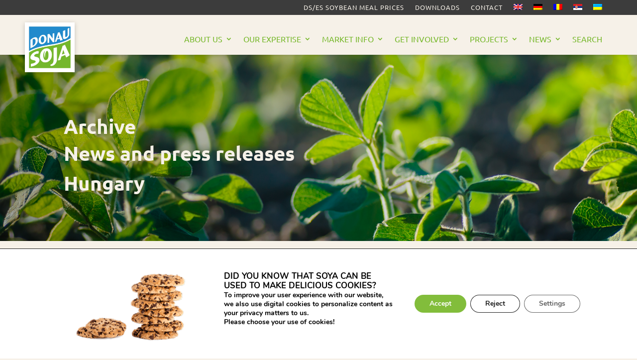

--- FILE ---
content_type: text/css
request_url: https://www.donausoja.org/wp-content/et-cache/34489/et-core-unified-cpt-34489.min.css?ver=1768477565
body_size: -337
content:
@font-face{font-family:"Ubuntu";font-display:swap;src:url("https://www.donausoja.org/wp-content/uploads/et-fonts/Ubuntu-Regular.ttf") format("truetype")}

--- FILE ---
content_type: text/css
request_url: https://www.donausoja.org/wp-content/et-cache/34489/et-core-unified-cpt-deferred-34489.min.css?ver=1768477565
body_size: 789
content:
@font-face{font-family:"Ubuntu";font-display:swap;src:url("https://www.donausoja.org/wp-content/uploads/et-fonts/Ubuntu-Regular.ttf") format("truetype")}div.et_pb_section.et_pb_section_0_tb_body{background-image:linear-gradient(90deg,rgba(0,0,0,0.34) 0%,rgba(255,255,255,0) 100%),url(https://www.donausoja.org/wp-content/uploads/2024/02/Header_archiv3.png)!important}.et_pb_section_0_tb_body.et_pb_section{background-color:rgba(0,0,0,0.34)!important}.et_pb_row_0_tb_body.et_pb_row{padding-top:79px!important;padding-top:79px}.et_pb_text_0_tb_body.et_pb_text,.et_pb_text_1_tb_body.et_pb_text,.et_pb_text_2_tb_body.et_pb_text{color:#F6F1E8!important}.et_pb_text_0_tb_body{font-family:'Ubuntu',Helvetica,Arial,Lucida,sans-serif;font-weight:700;font-size:40px;margin-bottom:20px!important}.et_pb_text_0_tb_body.et_pb_text a,.et_pb_text_1_tb_body.et_pb_text a,.et_pb_text_2_tb_body.et_pb_text a,.et_pb_text_3_tb_body.et_pb_text a,.et_pb_text_4_tb_body.et_pb_text a,.et_pb_text_5_tb_body.et_pb_text a,.et_pb_text_6_tb_body.et_pb_text a,.et_pb_text_7_tb_body.et_pb_text a,.et_pb_text_8_tb_body.et_pb_text a,.et_pb_text_9_tb_body.et_pb_text a{color:#76B82A!important}.et_pb_text_0_tb_body h1,.et_pb_text_1_tb_body h1,.et_pb_text_2_tb_body h1{font-family:'Ubuntu',Helvetica,Arial,Lucida,sans-serif;font-weight:700;font-size:39px;color:#F6F1E8!important;line-height:51px;text-shadow:0em 0em 0.3em rgba(0,0,0,0.4)}.et_pb_text_0_tb_body h2,.et_pb_text_1_tb_body h2,.et_pb_text_2_tb_body h2,.et_pb_text_3_tb_body h2,.et_pb_text_4_tb_body h2,.et_pb_text_5_tb_body h2,.et_pb_text_6_tb_body h2,.et_pb_text_7_tb_body h2,.et_pb_text_8_tb_body h2,.et_pb_text_9_tb_body h2{font-weight:700;text-transform:uppercase;font-size:28px;color:#3C3C3C!important;line-height:28px}.et_pb_text_0_tb_body h3,.et_pb_text_1_tb_body h3,.et_pb_text_2_tb_body h3{text-transform:uppercase;color:#3C3C3C!important}.et_pb_text_0_tb_body h5,.et_pb_text_1_tb_body h5,.et_pb_text_2_tb_body h5,.et_pb_text_3_tb_body h5,.et_pb_text_4_tb_body h5,.et_pb_text_5_tb_body h5,.et_pb_text_6_tb_body h5,.et_pb_text_7_tb_body h5,.et_pb_text_8_tb_body h5,.et_pb_text_9_tb_body h5,.et_pb_blog_0_tb_body .et_pb_post .entry-title a,.et_pb_blog_0_tb_body .not-found-title,.et_pb_blog_0_tb_body .et_pb_post .post-meta,.et_pb_blog_0_tb_body .et_pb_post .post-meta a,#left-area .et_pb_blog_0_tb_body .et_pb_post .post-meta,#left-area .et_pb_blog_0_tb_body .et_pb_post .post-meta a{color:#3C3C3C!important}.et_pb_text_1_tb_body,.et_pb_text_2_tb_body{line-height:40px;font-family:'Ubuntu',Helvetica,Arial,Lucida,sans-serif;font-weight:700;font-size:40px;line-height:40px;margin-bottom:20px!important}.et_pb_section_1_tb_body.et_pb_section{padding-top:0px;padding-bottom:0px;margin-top:0px;margin-bottom:0px;background-color:#F6F1E8!important}.et_pb_row_1_tb_body,.et_pb_row_2_tb_body{border-bottom-color:#7A7A7A}.et_pb_row_1_tb_body.et_pb_row{padding-top:50px!important;padding-bottom:6px!important;margin-top:0px!important;margin-bottom:0px!important;padding-top:50px;padding-bottom:6px}.et_pb_text_3_tb_body,.et_pb_text_4_tb_body,.et_pb_text_5_tb_body,.et_pb_text_6_tb_body,.et_pb_text_7_tb_body,.et_pb_text_8_tb_body,.et_pb_text_9_tb_body{font-family:'Ubuntu',Helvetica,Arial,Lucida,sans-serif;border-bottom-width:3px;border-bottom-color:#7A7A7A;margin-top:20px!important;margin-bottom:0px!important}.et_pb_text_3_tb_body h1,.et_pb_text_4_tb_body h1,.et_pb_text_5_tb_body h1,.et_pb_text_6_tb_body h1,.et_pb_text_7_tb_body h1,.et_pb_text_8_tb_body h1,.et_pb_text_9_tb_body h1{font-family:'Ubuntu',Helvetica,Arial,Lucida,sans-serif;font-size:39px;color:#F6F1E8!important;line-height:51px;text-shadow:0em 0em 0.3em rgba(0,0,0,0.4)}.et_pb_text_3_tb_body h3,.et_pb_text_4_tb_body h3,.et_pb_text_5_tb_body h3,.et_pb_text_6_tb_body h3,.et_pb_text_7_tb_body h3,.et_pb_text_8_tb_body h3,.et_pb_text_9_tb_body h3{text-transform:uppercase;font-size:18px;color:#7A7A7A!important}.et_pb_row_2_tb_body.et_pb_row{padding-top:1px!important;padding-bottom:50px!important;margin-top:0px!important;margin-bottom:0px!important;padding-top:1px;padding-bottom:50px}.et_pb_section_2_tb_body.et_pb_section{padding-top:0px;padding-bottom:3px;background-color:#F6F1E8!important}.et_pb_blog_0_tb_body .et_pb_post .entry-title,.et_pb_blog_0_tb_body .not-found-title{font-size:22px!important;line-height:27px!important}.et_pb_blog_0_tb_body .et_pb_post,.et_pb_blog_0_tb_body .et_pb_post .post-content *{color:#7A7A7A!important}.et_pb_blog_0_tb_body .et_pb_post p,.et_pb_blog_0_tb_body .et_pb_post .post-content,.et_pb_blog_0_tb_body.et_pb_bg_layout_light .et_pb_post .post-content p,.et_pb_blog_0_tb_body.et_pb_bg_layout_dark .et_pb_post .post-content p{line-height:1.4em}.et_pb_blog_0_tb_body .et_pb_post div.post-content a.more-link{font-weight:700;text-transform:uppercase;color:#76B82A!important}.et_pb_button_0_tb_body,.et_pb_button_0_tb_body:after{transition:all 300ms ease 0ms}@media only screen and (max-width:980px){.et_pb_row_0_tb_body.et_pb_row,.et_pb_row_1_tb_body.et_pb_row,.et_pb_row_2_tb_body.et_pb_row,.et_pb_row_3_tb_body.et_pb_row,.et_pb_row_4_tb_body.et_pb_row{padding-right:10px!important;padding-left:10px!important;padding-right:10px!important;padding-left:10px!important}.et_pb_row_1_tb_body,.et_pb_row_2_tb_body{border-bottom-color:#7A7A7A}.et_pb_text_3_tb_body h3,.et_pb_text_4_tb_body h3,.et_pb_text_5_tb_body h3,.et_pb_text_6_tb_body h3,.et_pb_text_7_tb_body h3,.et_pb_text_8_tb_body h3,.et_pb_text_9_tb_body h3{font-size:18px}.et_pb_text_3_tb_body{border-bottom-width:3px;border-bottom-color:#7A7A7A}.et_pb_text_4_tb_body,.et_pb_text_5_tb_body,.et_pb_text_6_tb_body,.et_pb_text_7_tb_body,.et_pb_text_8_tb_body,.et_pb_text_9_tb_body{border-bottom-width:3px;border-bottom-color:#7A7A7A;margin-top:20px!important;margin-bottom:0px!important}}@media only screen and (max-width:767px){.et_pb_row_0_tb_body.et_pb_row,.et_pb_row_1_tb_body.et_pb_row,.et_pb_row_3_tb_body.et_pb_row,.et_pb_row_4_tb_body.et_pb_row{padding-right:20px!important;padding-left:10px!important;padding-right:20px!important;padding-left:10px!important}.et_pb_text_0_tb_body,.et_pb_text_1_tb_body,.et_pb_text_2_tb_body{padding-left:20px!important}.et_pb_row_1_tb_body,.et_pb_row_2_tb_body{border-bottom-color:#7A7A7A}.et_pb_text_3_tb_body h3,.et_pb_text_4_tb_body h3,.et_pb_text_5_tb_body h3,.et_pb_text_6_tb_body h3,.et_pb_text_7_tb_body h3,.et_pb_text_8_tb_body h3,.et_pb_text_9_tb_body h3{font-size:14px}.et_pb_text_3_tb_body{border-bottom-width:1px;border-bottom-color:#7A7A7A;padding-left:20px!important}.et_pb_text_4_tb_body,.et_pb_text_5_tb_body,.et_pb_text_6_tb_body,.et_pb_text_7_tb_body,.et_pb_text_8_tb_body{border-bottom-width:1px;border-bottom-color:#7A7A7A;padding-left:20px!important;margin-top:-20px!important;margin-bottom:0px!important}.et_pb_row_2_tb_body.et_pb_row{padding-top:20px!important;padding-right:20px!important;padding-left:10px!important;padding-top:20px!important;padding-right:20px!important;padding-left:10px!important}.et_pb_text_9_tb_body{border-bottom-width:1px;border-bottom-color:#7A7A7A;padding-left:20px!important;margin-top:-20px!important}.et_pb_button_0_tb_body_wrapper{margin-left:10px!important}}

--- FILE ---
content_type: text/javascript
request_url: https://www.donausoja.org/wp-content/themes/matchING/www/iS_General/js/base.min.js?ver=1718791816616
body_size: 284
content:
/*
 * ATTENTION: The "eval" devtool has been used (maybe by default in mode: "development").
 * This devtool is neither made for production nor for readable output files.
 * It uses "eval()" calls to create a separate source file in the browser devtools.
 * If you are trying to read the output file, select a different devtool (https://webpack.js.org/configuration/devtool/)
 * or disable the default devtool with "devtool: false".
 * If you are looking for production-ready output files, see mode: "production" (https://webpack.js.org/configuration/mode/).
 */
/******/ (() => { // webpackBootstrap
/******/ 	"use strict";
/******/ 	var __webpack_modules__ = ({

/***/ "./__iS_General/js/base.js":
/*!*********************************!*\
  !*** ./__iS_General/js/base.js ***!
  \*********************************/
/***/ (() => {

eval("\n(function ($) {\n    $(\"body\").on(\"click touch\", \".is-back-button\", (e) => {\n        e.preventDefault();\n        window.history.back();\n    });\n    $(\"body\").on(\"click touch\", \".is-forward-button\", (e) => {\n        e.preventDefault();\n        window.history.forward();\n    });\n    // @ts-ignore\n})(window.jQuery);\n\n\n//# sourceURL=webpack://gulp_test/./__iS_General/js/base.js?");

/***/ })

/******/ 	});
/************************************************************************/
/******/ 	
/******/ 	// startup
/******/ 	// Load entry module and return exports
/******/ 	// This entry module can't be inlined because the eval devtool is used.
/******/ 	var __webpack_exports__ = {};
/******/ 	__webpack_modules__["./__iS_General/js/base.js"]();
/******/ 	
/******/ })()
;

--- FILE ---
content_type: text/javascript
request_url: https://www.donausoja.org/wp-content/themes/matchING/www/iS_Donausoja/js/menu.min.js?ver=1720539246066
body_size: 629
content:
/*
 * ATTENTION: The "eval" devtool has been used (maybe by default in mode: "development").
 * This devtool is neither made for production nor for readable output files.
 * It uses "eval()" calls to create a separate source file in the browser devtools.
 * If you are trying to read the output file, select a different devtool (https://webpack.js.org/configuration/devtool/)
 * or disable the default devtool with "devtool: false".
 * If you are looking for production-ready output files, see mode: "production" (https://webpack.js.org/configuration/mode/).
 */
/******/ (() => { // webpackBootstrap
/******/ 	var __webpack_modules__ = ({

/***/ "./_iS_Donausoja/js/menu.js":
/*!**********************************!*\
  !*** ./_iS_Donausoja/js/menu.js ***!
  \**********************************/
/***/ (() => {

eval("let counter = 0;\nfunction setup_collapsible_submenus(toggleLinks) {\n\n    toggleLinks.removeAttr('href');\n\n    toggleLinks.off('click');\n    toggleLinks.on('click').click((e) => {\n        e.preventDefault();\n        const element = $(e.target);\n        console.log(\"element\", element);\n        let open = true;\n        if(element.hasClass('icon-switch')){\n            open = false;\n        }\n        const dropdown = element.siblings('.sub-menu').find(\"> li\");\n        $(\"#mobile_menu3 .sub-menu li\").hide();\n        $('#mobile_menu3 li.first-level a').removeClass('icon-switch');\n        if(open){\n            dropdown.slideToggle();\n            element.addClass('icon-switch');\n        }else{\n            element.removeClass('icon-switch');\n        }\n    });\n\n    toggleLinksSeconsLevel = $('#mobile_menu3  > li.first-level > .sub-menu > li.first-level > a');\n    console.log(\"secondlevel\", toggleLinksSeconsLevel);\n    toggleLinksSeconsLevel.removeAttr('href');\n    toggleLinksSeconsLevel.off('click');\n    toggleLinksSeconsLevel.on('click').click((e) => {\n        e.preventDefault();\n        const element = $(e.target);\n        let open = true;\n        if(element.hasClass('icon-switch')){\n            open = false;\n        }\n        const dropdown = element.siblings('.sub-menu').find(\"> li\");\n        $(\"#mobile_menu3 > li.first-level > .sub-menu > li > .sub-menu > li\").hide();\n        $('#mobile_menu3  > li.first-level > .sub-menu > li > a').removeClass('icon-switch');\n        if(open){\n            dropdown.slideToggle();\n            element.addClass('icon-switch');\n        }else{\n            element.removeClass('icon-switch');\n        }\n    });\n}\n\nfunction getNavToggles(){\n    console.log(\"getNavToggles\");\n    const toggleLinks = $('#mobile_menu3  > li.first-level > a');\n    if(!toggleLinks.length){\n        if(counter < 15){\n            setTimeout(getNavToggles, 1000);\n            counter++;\n        }\n    }else{\n        setup_collapsible_submenus(toggleLinks);\n    }\n\n}\n\ngetNavToggles();\n\n\n\n\n//# sourceURL=webpack://gulp_test/./_iS_Donausoja/js/menu.js?");

/***/ })

/******/ 	});
/************************************************************************/
/******/ 	
/******/ 	// startup
/******/ 	// Load entry module and return exports
/******/ 	// This entry module can't be inlined because the eval devtool is used.
/******/ 	var __webpack_exports__ = {};
/******/ 	__webpack_modules__["./_iS_Donausoja/js/menu.js"]();
/******/ 	
/******/ })()
;